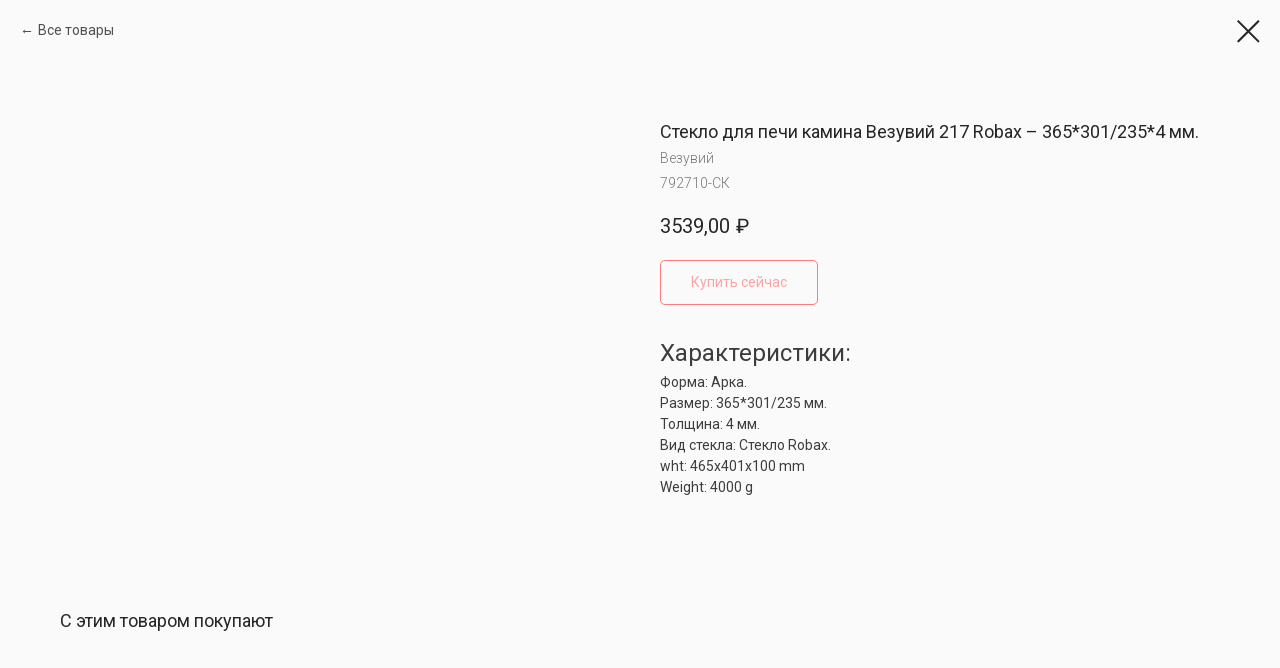

--- FILE ---
content_type: text/plain
request_url: https://www.google-analytics.com/j/collect?v=1&_v=j102&a=1696961543&t=pageview&_s=1&dl=https%3A%2F%2Fsteklovkamin.ru%2Fcatalog%2Fsteklo-dlya-pechei-i-kaminov%2Ftproduct%2F226427207-977090228071-steklo-dlya-pechi-kamina-vezuvii-217-rob&ul=en-us%40posix&dt=%D0%A1%D1%82%D0%B5%D0%BA%D0%BB%D0%BE%20%D0%B4%D0%BB%D1%8F%20%D0%BF%D0%B5%D1%87%D0%B8%20%D0%BA%D0%B0%D0%BC%D0%B8%D0%BD%D0%B0%20%D0%92%D0%B5%D0%B7%D1%83%D0%B2%D0%B8%D0%B9%20217%20Robax%20%E2%80%93%20365*301%2F235*4%20%D0%BC%D0%BC.&sr=1280x720&vp=1280x720&_u=IEBAAEABAAAAACAAI~&jid=1086160305&gjid=2113641136&cid=394520623.1768693684&tid=UA-177833514-1&_gid=1900565721.1768693684&_r=1&_slc=1&z=32794360
body_size: -450
content:
2,cG-Y66YWDMNT0